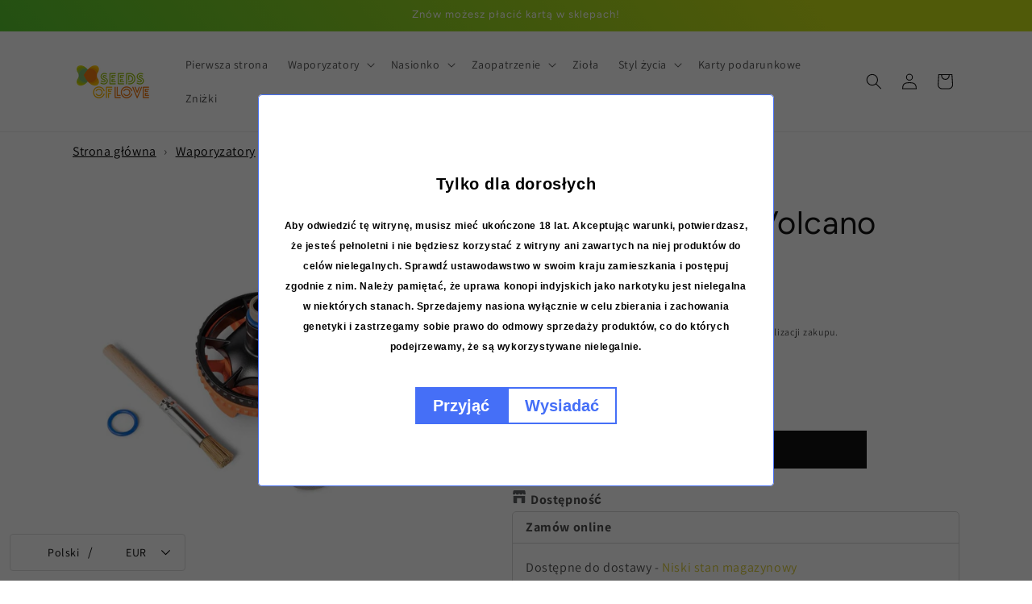

--- FILE ---
content_type: text/javascript; charset=utf-8
request_url: https://seedsoflove.pl/products/komora-na-ziola-volcano-hybrid.js
body_size: 177
content:
{"id":8702526554460,"title":"Komora na zioła Volcano Hybrid","handle":"komora-na-ziola-volcano-hybrid","description":"\u003cmeta charset=\"utf-8\"\u003e\n\u003cp data-mce-fragment=\"1\"\u003eKomora na zioła bez adaptera do kapsułek, pasująca do urządzenia Volcano Hybrid wyprodukowanego przez firmę Storz \u0026amp; Bickel.\u003c\/p\u003e\n\u003cp data-mce-fragment=\"1\"\u003eZestaw zawiera komorę na zioła Volcano Hybrid ze wszystkimi częściami, pierścień uszczelniający, zestaw sit oraz szczoteczkę do czyszczenia.\u003c\/p\u003e","published_at":"2024-01-11T16:40:13+02:00","created_at":"2024-01-11T16:35:25+02:00","vendor":"Storz \u0026 Bickel","type":"Części zamienne i akcesoria","tags":["accessories"],"price":6000,"price_min":6000,"price_max":6000,"available":true,"price_varies":false,"compare_at_price":null,"compare_at_price_min":0,"compare_at_price_max":0,"compare_at_price_varies":false,"variants":[{"id":47523247456604,"title":"Default Title","option1":"Default Title","option2":null,"option3":null,"sku":"VOLHYBFILL","requires_shipping":true,"taxable":true,"featured_image":null,"available":true,"name":"Komora na zioła Volcano Hybrid","public_title":null,"options":["Default Title"],"price":6000,"weight":200,"compare_at_price":null,"inventory_management":"shopify","barcode":null,"requires_selling_plan":false,"selling_plan_allocations":[]}],"images":["\/\/cdn.shopify.com\/s\/files\/1\/0566\/4758\/1789\/files\/volcano-hybrid-filling-chamber_1024x1024_4135ba5a-39eb-4349-84ad-d7cd57e0149e.webp?v=1714240204"],"featured_image":"\/\/cdn.shopify.com\/s\/files\/1\/0566\/4758\/1789\/files\/volcano-hybrid-filling-chamber_1024x1024_4135ba5a-39eb-4349-84ad-d7cd57e0149e.webp?v=1714240204","options":[{"name":"Title","position":1,"values":["Default Title"]}],"url":"\/products\/komora-na-ziola-volcano-hybrid","media":[{"alt":"Volcano Hybrid yrttipesä","id":44882882560348,"position":1,"preview_image":{"aspect_ratio":1.0,"height":1024,"width":1024,"src":"https:\/\/cdn.shopify.com\/s\/files\/1\/0566\/4758\/1789\/files\/volcano-hybrid-filling-chamber_1024x1024_4135ba5a-39eb-4349-84ad-d7cd57e0149e.webp?v=1714240204"},"aspect_ratio":1.0,"height":1024,"media_type":"image","src":"https:\/\/cdn.shopify.com\/s\/files\/1\/0566\/4758\/1789\/files\/volcano-hybrid-filling-chamber_1024x1024_4135ba5a-39eb-4349-84ad-d7cd57e0149e.webp?v=1714240204","width":1024}],"requires_selling_plan":false,"selling_plan_groups":[]}

--- FILE ---
content_type: text/javascript
request_url: https://cdn.shopify.com/s/javascripts/currencies.js?v=0.9559205616338711
body_size: 923
content:
var Currency={rates:{USD:1,EUR:1.16049,GBP:1.3379,CAD:.718582,ARS:700045e-9,AUD:.668197,BRL:.186187,CLP:.00112806,CNY:.14349,CYP:.397899,CZK:.0478146,DKK:.155235,EEK:.0706676,HKD:.128228,HUF:.00301148,ISK:.00793303,INR:.0110316,JMD:.00634255,JPY:.0063218,LVL:1.57329,LTL:.320236,MTL:.293496,MXN:.056736,NZD:.575016,NOK:.0990517,PLN:.274891,SGD:.775903,SKK:21.5517,SIT:175.439,ZAR:.0609325,KRW:679401e-9,SEK:.108418,CHF:1.24547,TWD:.0316055,UYU:.0259487,MYR:.246483,BSD:1,CRC:.00204997,RON:.227964,PHP:.0168404,AED:.272294,VEB:293123e-16,IDR:592371e-10,TRY:.0231372,THB:.0318259,TTD:.147977,ILS:.318203,SYP:.00904314,XCD:.370298,COP:270804e-9,RUB:.0128455,HRK:.154023,KZT:.00195441,TZS:402749e-9,XPT:2343.48,SAR:.266667,NIO:.0272309,LAK:46244e-9,OMR:2.5993,AMD:.00263163,CDF:463348e-9,KPW:.00111111,SPL:6,KES:.00774937,ZWD:.00276319,KHR:248604e-9,MVR:.0646844,GTQ:.130471,BZD:.497191,BYR:346702e-10,LYD:.18414,DZD:.00766977,BIF:338066e-9,GIP:1.3379,BOB:.144461,XOF:.00176915,STD:471695e-10,NGN:704551e-9,PGK:.234597,ERN:.0666667,MWK:577105e-9,CUP:.0416727,GMD:.0135176,CVE:.0105241,BTN:.0110316,XAF:.00176915,UGX:282154e-9,MAD:.108452,MNT:280598e-9,LSL:.0609325,XAG:90.0714,TOP:.418065,SHP:1.3379,RSD:.00988336,HTG:.00758236,MGA:218133e-9,MZN:.0156697,FKP:1.3379,BWP:.0748243,HNL:.0378085,PYG:147812e-9,JEP:1.3379,EGP:.0211821,LBP:110954e-10,ANG:.55646,WST:.358399,TVD:.668197,GYD:.0047803,GGP:1.3379,NPR:.00689152,KMF:.00235887,IRR:939101e-12,XPD:1811.47,SRD:.0261291,TMM:570739e-10,SZL:.0609325,MOP:.124493,BMD:1,XPF:.0097249,ETB:.00642611,JOD:1.41044,MDL:.0585018,MRO:.0025025,YER:.00419498,BAM:.593349,AWG:.558659,PEN:.297358,VEF:293123e-13,SLL:437922e-10,KYD:1.21473,AOA:.00109574,TND:.345608,TJS:.107296,SCR:.0672797,LKR:.00322919,DJF:.0056094,GNF:114207e-9,VUV:.00830521,SDG:.00166814,IMP:1.3379,GEL:.371582,FJD:.43865,DOP:.0157776,XDR:1.36384,MUR:.0215972,MMK:476186e-9,LRD:.00553011,BBD:.5,ZMK:495668e-10,XAU:4595.27,VND:380567e-10,UAH:.0230229,TMT:.285369,IQD:763142e-9,BGN:.593349,KGS:.0114354,RWF:687103e-9,BHD:2.65957,UZS:835903e-10,PKR:.00357128,MKD:.0188687,AFN:.0150508,NAD:.0609325,BDT:.00817821,AZN:.587647,SOS:.00175042,QAR:.274725,PAB:1,CUC:1,SVC:.114286,SBD:.123092,ALL:.0120231,BND:.775903,KWD:3.2481,GHS:.0924718,ZMW:.0495668,XBT:94153,NTD:.0337206,BYN:.346702,CNH:.143421,MRU:.025025,STN:.0471695,VES:.00293123,MXV:.4905,VED:.00293123,SLE:.0437922,XCG:.55646,SSP:218606e-9},convert:function(amount,from,to){return amount*this.rates[from]/this.rates[to]}};
//# sourceMappingURL=/s/javascripts/currencies.js.map?v=0.9559205616338711
